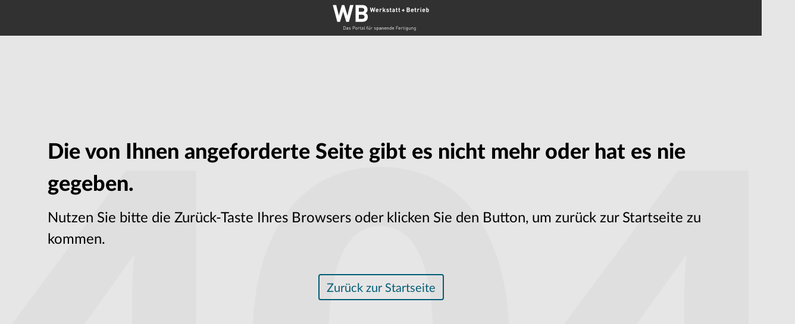

--- FILE ---
content_type: text/html; charset=utf-8
request_url: https://www.werkstatt-betrieb.de/a/fachartikel/deutlich-schneller-zur-nut-5040719
body_size: 6159
content:
<!DOCTYPE html><html lang="de"><head><meta charSet="utf-8"/><meta name="viewport" content="width=device-width"/><meta name="next-head-count" content="2"/><script type="text/javascript">
            window.dataLayer = window.dataLayer || [];
              function gtag(){dataLayer.push(arguments);}
              gtag('consent', 'default', {
                ad_storage: "denied",
                analytics_storage: "denied",
                functionality_storage: "denied",
                personalization_storage: "denied",
                security_storage: "denied",
                ad_user_data: "denied",
                ad_personalization: "denied",
                'wait_for_update': 500
              });</script><link data-next-font="size-adjust" rel="preconnect" href="/" crossorigin="anonymous"/><link rel="preload" href="/_next/static/css/2d3aa5fa6ef92d48.css" as="style"/><link rel="stylesheet" href="/_next/static/css/2d3aa5fa6ef92d48.css" data-n-g=""/><noscript data-n-css=""></noscript><script defer="" nomodule="" src="/_next/static/chunks/polyfills-c67a75d1b6f99dc8.js"></script><script src="/_next/static/chunks/webpack-cc6ae26934f926f3.js" defer=""></script><script src="/_next/static/chunks/framework-b30138dca27a5575.js" defer=""></script><script src="/_next/static/chunks/main-47c95d8d223e35f6.js" defer=""></script><script src="/_next/static/chunks/pages/_app-ba8583d2775dfef5.js" defer=""></script><script src="/_next/static/chunks/fec483df-d91dc10546e50732.js" defer=""></script><script src="/_next/static/chunks/c9c6fe98-8314be6f8a5c92e5.js" defer=""></script><script src="/_next/static/chunks/c16184b3-1b648a51f61acf49.js" defer=""></script><script src="/_next/static/chunks/2cca2479-8b33d58eee2d23c4.js" defer=""></script><script src="/_next/static/chunks/d55d2a57-369a5bbd4dec0afc.js" defer=""></script><script src="/_next/static/chunks/962-8d8e8d2a2e1f4b0a.js" defer=""></script><script src="/_next/static/chunks/285-f8dd573db48ed10d.js" defer=""></script><script src="/_next/static/chunks/560-c16ffa946f95b440.js" defer=""></script><script src="/_next/static/chunks/263-2fc2860282c8a448.js" defer=""></script><script src="/_next/static/chunks/267-35ef93b353bfb318.js" defer=""></script><script src="/_next/static/chunks/823-2f86204bf04318a2.js" defer=""></script><script src="/_next/static/chunks/22-5f4302b43e2b194a.js" defer=""></script><script src="/_next/static/chunks/658-7f047b3005e4f3d4.js" defer=""></script><script src="/_next/static/chunks/72-6ffaafba80683ea4.js" defer=""></script><script src="/_next/static/chunks/pages/a/%5B...path%5D-1b47694ff14cd1ca.js" defer=""></script><script src="/_next/static/DEVELOP/_buildManifest.js" defer=""></script><script src="/_next/static/DEVELOP/_ssgManifest.js" defer=""></script></head><body><div id="__next"><div><div><div class="bg-gray-800 fixed w-full z-40 top-0"><div class="w-full flex py-2 text-white items-center justify-center"><div class="logo inline-block  h-11"><a href="/"><span class="flex h-full max-w-logo"> <svg xmlns="http://www.w3.org/2000/svg" width="100%" height="100%" viewBox="0 0 208 53.332" preserveAspectRatio="xMinYMin meet" style="width:auto"><title>Werkstatt Betrieb Logo White</title><rect id="Rectangle_13" data-name="Rectangle 13" width="208" height="53.332" fill="none"></rect><path id="Tracé_257" data-name="Tracé 257" d="M72.513,386.649H66.929l-6.292-20.756-6.3,20.756H48.769L39.64,352.44h6.965l5.287,21.573,6.246-21.573h5l6.246,21.573,5.332-21.573H81.68Zm27.77,0H85.954V352.44H99.7c6.675,0,10.57,3.763,10.57,9.611a7.9,7.9,0,0,1-4.23,7.063,7.947,7.947,0,0,1,4.711,7.684c0,6.393-4.369,9.851-10.476,9.851ZM99.177,358.4H92.633v7.876h6.532c2.837,0,4.421-1.584,4.421-3.936S102,358.4,99.166,358.4Zm.433,13.885H92.633v8.406h6.973c3.029,0,4.467-1.923,4.467-4.23s-1.456-4.177-4.467-4.177Zm24.011-5.569h-1.46l-1.648-5.434-1.648,5.434H117.4l-2.393-8.956h1.825l1.385,5.644,1.637-5.644h1.31l1.633,5.644,1.4-5.644h1.821Zm4.854-2.766a1.351,1.351,0,0,0,1.434,1.456,1.821,1.821,0,0,0,1.486-.613l.993.967a3.123,3.123,0,0,1-2.491,1.031c-1.547,0-3.033-.7-3.033-3.357,0-2.141,1.155-3.349,2.856-3.349a2.819,2.819,0,0,1,2.856,3.135v.719Zm2.341-1.825a1.219,1.219,0,0,0-2.19,0,1.753,1.753,0,0,0-.151.7h2.491a1.753,1.753,0,0,0-.162-.7Zm7.526-.177a1.1,1.1,0,0,0-1.927.817v3.951h-1.663v-6.54h1.6v.628a2.228,2.228,0,0,1,1.648-.7,1.991,1.991,0,0,1,1.55.617Zm6.773,4.768-1.611-2.728-.692.779v1.949h-1.633v-8.956h1.633v5.08l2.179-2.679h1.972l-2.337,2.634,2.514,3.913Zm5.927.075a3.565,3.565,0,0,1-2.792-.941l1.069-1.072a2.371,2.371,0,0,0,1.746.617c.568,0,1.159-.188,1.159-.681,0-.324-.177-.553-.692-.6l-1.031-.1c-1.182-.113-1.912-.628-1.912-1.836,0-1.358,1.2-2.088,2.529-2.088a3.529,3.529,0,0,1,2.5.753l-1,1.02a2.288,2.288,0,0,0-1.524-.44c-.655,0-.929.3-.929.628,0,.241.1.516.677.564l1.031.1c1.3.128,1.953.82,1.953,1.927-.03,1.46-1.253,2.152-2.8,2.152Zm6.754-.075a1.78,1.78,0,0,1-1.881-1.882v-3.247h-.689v-1.246h.689v-1.934h1.637v1.934h1.133v1.246h-1.159v3.146c0,.376.177.595.564.595h.595v1.381Zm6.416,0v-.564a1.991,1.991,0,0,1-1.611.628,2.224,2.224,0,0,1-1.671-.579,2.1,2.1,0,0,1-.542-1.471c0-1.046.715-1.9,2.239-1.9h1.547V362.5c0-.719-.35-1.031-1.219-1.031a1.4,1.4,0,0,0-1.257.542l-1.046-1.02a2.763,2.763,0,0,1,2.367-.907c1.836,0,2.792.783,2.792,2.318v4.312Zm-.038-2.766h-1.313c-.591,0-.918.275-.918.753s.3.753.941.753a1.31,1.31,0,0,0,1.035-.312,1.08,1.08,0,0,0,.237-.832Zm6.13,2.766a1.776,1.776,0,0,1-1.9-1.881v-3.247h-.692v-1.246h.692v-1.934h1.633v1.934H171.2v1.246h-1.159v3.146c0,.376.177.595.568.595h.591v1.381Zm5.106,0a1.78,1.78,0,0,1-1.881-1.882v-3.247h-.692v-1.246h.692v-1.934h1.637v1.934h1.155v1.246h-1.193v3.146c0,.376.177.595.564.595h.591v1.381ZM183.587,364v2.013h-1.535V364h-2.024v-1.535h2.024v-2.013h1.535v2.013H185.6V364Zm9.964,2.717h-3.763v-8.956h3.6c1.75,0,2.77.978,2.77,2.514a2.077,2.077,0,0,1-1.106,1.851,2.081,2.081,0,0,1,1.23,2.013,2.475,2.475,0,0,1-2.747,2.578Zm-.29-7.4H191.55v2.062h1.712c.753,0,1.159-.414,1.159-1.031s-.433-1.031-1.178-1.031Zm.113,3.635H191.55v2.205h1.825a1.106,1.106,0,1,0,0-2.205Zm6.525.986a1.351,1.351,0,0,0,1.434,1.456,1.821,1.821,0,0,0,1.505-.613l.993.967a3.123,3.123,0,0,1-2.491,1.031c-1.547,0-3.033-.7-3.033-3.357,0-2.141,1.155-3.349,2.856-3.349a2.819,2.819,0,0,1,2.856,3.135v.73Zm2.341-1.825a1.219,1.219,0,0,0-2.19,0,1.821,1.821,0,0,0-.151.7h2.491a1.754,1.754,0,0,0-.151-.692Zm6,4.591a1.776,1.776,0,0,1-1.9-1.881v-3.247h-.692v-1.246h.692V358.4h1.637v1.934h1.155v1.246h-1.155v3.146c0,.376.173.595.564.595h.591V366.7Zm6.615-4.768a1.091,1.091,0,0,0-1.923.817v3.951H211.3v-6.529h1.6v.628a2.22,2.22,0,0,1,1.648-.7,1.983,1.983,0,0,1,1.547.617Zm2.818-2.9V357.7h1.675v1.351Zm.026,7.673v-6.529h1.633v6.555Zm5.422-2.766a1.351,1.351,0,0,0,1.434,1.456,1.821,1.821,0,0,0,1.505-.613l.993.967a3.123,3.123,0,0,1-2.491,1.031c-1.55,0-3.033-.7-3.033-3.357,0-2.141,1.159-3.349,2.856-3.349a2.819,2.819,0,0,1,2.856,3.135v.73Zm2.341-1.825a1.219,1.219,0,0,0-2.19,0,1.822,1.822,0,0,0-.151.7h2.491a1.822,1.822,0,0,0-.15-.692Zm8.768,4.083a2.28,2.28,0,0,1-1.6.591A1.987,1.987,0,0,1,231,366.1v.617h-1.573v-8.956h1.633v2.98a1.938,1.938,0,0,1,1.588-.655,2.28,2.28,0,0,1,1.6.591,6.015,6.015,0,0,1-.011,5.524Zm-2.077-4.643c-.978,0-1.106.805-1.106,1.881s.128,1.881,1.106,1.881,1.129-.817,1.129-1.881-.147-1.878-1.129-1.878Z" transform="translate(-33.269 -351.909)" fill="#fff"></path><path id="Tracé_258" data-name="Tracé 258" d="M100.618,473.811a2.367,2.367,0,0,1-1.716.628H96.58v-6.773H98.9a2.386,2.386,0,0,1,1.716.628,3.593,3.593,0,0,1,.666,2.687A3.97,3.97,0,0,1,100.618,473.811Zm-.493-5.027a1.772,1.772,0,0,0-1.336-.5H97.3v5.486h1.475a1.757,1.757,0,0,0,1.336-.5,3.656,3.656,0,0,0,.448-2.322A3.272,3.272,0,0,0,100.125,468.784Z" transform="translate(-68.783 -423.776)" fill="#fff"></path><path id="Tracé_259" data-name="Tracé 259" d="M115.588,477.761v-.448a1.633,1.633,0,0,1-1.351.5,1.661,1.661,0,0,1-1.325-.429,1.34,1.34,0,0,1-.354-.952c0-.817.572-1.351,1.622-1.351h1.407v-.448c0-.685-.342-1.027-1.2-1.027a1.223,1.223,0,0,0-1.178.534l-.485-.429a1.815,1.815,0,0,1,1.659-.7c1.257,0,1.881.542,1.881,1.562v3.18Zm0-2.16h-1.313c-.7,0-1.046.286-1.046.828s.331.8,1.072.8a1.373,1.373,0,0,0,1.05-.316,1.087,1.087,0,0,0,.237-.809Z" transform="translate(-78.749 -427.116)" fill="#fff"></path><path id="Tracé_260" data-name="Tracé 260" d="M127.863,477.813a2.589,2.589,0,0,1-1.923-.674l.459-.459a1.912,1.912,0,0,0,1.456.546c.771,0,1.246-.278,1.246-.832,0-.406-.237-.636-.779-.685l-.771-.068c-.914-.075-1.4-.485-1.4-1.257,0-.854.722-1.37,1.723-1.37a2.657,2.657,0,0,1,1.686.5l-.448.448a2.017,2.017,0,0,0-1.249-.376c-.685,0-1.046.3-1.046.771,0,.4.23.64.82.685l.753.068c.817.079,1.381.376,1.381,1.268S129,477.813,127.863,477.813Z" transform="translate(-87.095 -427.111)" fill="#fff"></path><path id="Tracé_261" data-name="Tracé 261" d="M149.385,471.6h-1.8v2.788h-.722V467.62h2.525a1.995,1.995,0,1,1,0,3.985Zm-.068-3.345h-1.735v2.7h1.735a1.352,1.352,0,1,0,0-2.7Z" transform="translate(-100.143 -423.748)" fill="#fff"></path><path id="Tracé_262" data-name="Tracé 262" d="M165.089,477.238a1.964,1.964,0,0,1-2.687,0,3.381,3.381,0,0,1,0-3.763,1.957,1.957,0,0,1,2.687,0,3.4,3.4,0,0,1,0,3.763Zm-.485-3.315a1.216,1.216,0,0,0-.858-.342,1.174,1.174,0,0,0-.847.342,2.026,2.026,0,0,0-.376,1.449,2.052,2.052,0,0,0,.376,1.445,1.159,1.159,0,0,0,.847.342,1.2,1.2,0,0,0,.858-.342,2.97,2.97,0,0,0,0-2.894Z" transform="translate(-109.48 -427.067)" fill="#fff"></path><path id="Tracé_263" data-name="Tracé 263" d="M178.777,473.967a.982.982,0,0,0-.809-.342,1.129,1.129,0,0,0-1.129,1.257v2.875h-.689v-4.685h.7v.572a1.565,1.565,0,0,1,1.313-.628,1.441,1.441,0,0,1,1.129.436Z" transform="translate(-118.412 -427.111)" fill="#fff"></path><path id="Tracé_264" data-name="Tracé 264" d="M187.621,475.472a1.151,1.151,0,0,1-1.2-1.257v-2.875h-.591v-.523h.591V469.35h.685v1.468h1v.523h-1V474.2c0,.429.2.685.64.685h.376v.591Z" transform="translate(-124.449 -424.827)" fill="#fff"></path><path id="Tracé_265" data-name="Tracé 265" d="M197.608,477.755v-.448a1.633,1.633,0,0,1-1.351.5,1.656,1.656,0,0,1-1.325-.429,1.339,1.339,0,0,1-.354-.952c0-.817.572-1.351,1.618-1.351h1.411v-.448c0-.685-.342-1.027-1.2-1.027a1.234,1.234,0,0,0-1.182.531l-.467-.429a1.815,1.815,0,0,1,1.659-.7c1.257,0,1.881.542,1.881,1.562v3.18Zm0-2.16h-1.313c-.707,0-1.05.286-1.05.828s.335.8,1.076.8a1.373,1.373,0,0,0,1.05-.316,1.087,1.087,0,0,0,.237-.809Z" transform="translate(-129.905 -427.11)" fill="#fff"></path><path id="Tracé_266" data-name="Tracé 266" d="M210.289,474.381a1.115,1.115,0,0,1-1.189-1.246V467.6h.685v5.505c0,.455.154.685.628.685h.376v.591Z" transform="translate(-138.963 -423.736)" fill="#fff"></path><path id="Tracé_267" data-name="Tracé 267" d="M223.613,470.215v4.139h-.685v-4.139h-.6v-.523h.6V468.8a1.129,1.129,0,0,1,1.189-1.257h.5v.591h-.376c-.437,0-.628.256-.628.685v.869h1v.523Z" transform="translate(-147.214 -423.701)" fill="#fff"></path><path id="Tracé_268" data-name="Tracé 268" d="M234.615,474.711v-.523a1.723,1.723,0,0,1-1.325.58,1.671,1.671,0,0,1-1.212-.437,1.754,1.754,0,0,1-.474-1.313v-2.992h.685v2.886c0,.828.44,1.246,1.129,1.246a1.115,1.115,0,0,0,1.17-1.246v-2.886h.685v4.685Zm-2.525-5.731v-.85h.685v.85Zm2.017,0v-.85h.689v.85Z" transform="translate(-152.997 -424.066)" fill="#fff"></path><path id="Tracé_269" data-name="Tracé 269" d="M248.857,473.967a.982.982,0,0,0-.809-.342,1.129,1.129,0,0,0-1.129,1.257v2.875h-.689v-4.685h.689v.572a1.569,1.569,0,0,1,1.313-.628,1.441,1.441,0,0,1,1.129.436Z" transform="translate(-162.121 -427.111)" fill="#fff"></path><path id="Tracé_270" data-name="Tracé 270" d="M264.493,477.812a2.585,2.585,0,0,1-1.923-.674l.455-.459a1.915,1.915,0,0,0,1.456.546c.771,0,1.249-.278,1.249-.832,0-.406-.237-.636-.783-.685l-.771-.068c-.914-.075-1.4-.485-1.4-1.257,0-.854.723-1.37,1.723-1.37a2.634,2.634,0,0,1,1.686.5l-.444.448a2,2,0,0,0-1.246-.376c-.689,0-1.05.3-1.05.771,0,.4.23.64.82.685l.753.068c.82.079,1.381.376,1.381,1.268S265.626,477.812,264.493,477.812Z" transform="translate(-172.312 -427.111)" fill="#fff"></path><path id="Tracé_271" data-name="Tracé 271" d="M279.8,477.392a1.652,1.652,0,0,1-1.129.406,1.505,1.505,0,0,1-1.325-.61v2.634h-.685V473.05h.685v.553a1.505,1.505,0,0,1,1.325-.61,1.637,1.637,0,0,1,1.129.41,2.8,2.8,0,0,1,.568,1.991A2.9,2.9,0,0,1,279.8,477.392Zm-1.287-3.782c-1.02,0-1.182.877-1.182,1.791s.162,1.787,1.182,1.787,1.17-.873,1.17-1.787-.166-1.791-1.185-1.791Z" transform="translate(-181.1 -427.097)" fill="#fff"></path><path id="Tracé_272" data-name="Tracé 272" d="M292.678,477.761v-.448a1.633,1.633,0,0,1-1.351.5,1.656,1.656,0,0,1-1.325-.429,1.34,1.34,0,0,1-.354-.952c0-.817.572-1.351,1.622-1.351h1.407v-.448c0-.685-.342-1.027-1.2-1.027a1.234,1.234,0,0,0-1.182.534l-.467-.429a1.815,1.815,0,0,1,1.659-.7c1.257,0,1.881.542,1.881,1.562v3.18Zm0-2.16h-1.313c-.7,0-1.046.286-1.046.828s.331.8,1.072.8a1.373,1.373,0,0,0,1.05-.316,1.088,1.088,0,0,0,.237-.809Z" transform="translate(-189.201 -427.116)" fill="#fff"></path><path id="Tracé_273" data-name="Tracé 273" d="M307.2,477.758V474.89a1.09,1.09,0,0,0-1.155-1.246,1.1,1.1,0,0,0-1.178,1.246v2.886h-.685v-4.7h.685v.516a1.7,1.7,0,0,1,1.317-.572,1.633,1.633,0,0,1,1.2.436,1.731,1.731,0,0,1,.489,1.306v3.01Z" transform="translate(-198.265 -427.112)" fill="#fff"></path><path id="Tracé_274" data-name="Tracé 274" d="M318.715,475.6c0,1.027.485,1.618,1.381,1.618a1.543,1.543,0,0,0,1.23-.534l.467.41a2.145,2.145,0,0,1-1.716.722c-1.238,0-2.047-.753-2.047-2.4,0-1.505.753-2.4,1.923-2.4s1.927.877,1.927,2.258v.316Zm2.333-1.294a1.2,1.2,0,0,0-2.19,0,2.085,2.085,0,0,0-.143.779h2.476a1.945,1.945,0,0,0-.143-.779Z" transform="translate(-206.903 -427.116)" fill="#fff"></path><path id="Tracé_275" data-name="Tracé 275" d="M335.4,477.758V474.89a1.09,1.09,0,0,0-1.151-1.246,1.1,1.1,0,0,0-1.163,1.246v2.886H332.4v-4.7h.685v.516a1.693,1.693,0,0,1,1.313-.572,1.641,1.641,0,0,1,1.2.437,1.742,1.742,0,0,1,.485,1.306v3.01Z" transform="translate(-215.866 -427.112)" fill="#fff"></path><path id="Tracé_276" data-name="Tracé 276" d="M349.3,474.387v-.561a1.505,1.505,0,0,1-1.332.617,1.644,1.644,0,0,1-1.129-.406,3.75,3.75,0,0,1,0-3.981,1.629,1.629,0,0,1,1.129-.41,1.505,1.505,0,0,1,1.321.6V467.61h.685v6.773Zm-1.182-4.139c-1.02,0-1.182.877-1.182,1.791s.162,1.787,1.182,1.787,1.17-.873,1.17-1.787-.151-1.784-1.17-1.784Z" transform="translate(-224.516 -423.742)" fill="#fff"></path><path id="Tracé_277" data-name="Tracé 277" d="M360.955,475.6c0,1.027.485,1.618,1.381,1.618a1.531,1.531,0,0,0,1.227-.534l.467.41a2.137,2.137,0,0,1-1.712.723c-1.238,0-2.047-.753-2.047-2.4,0-1.505.753-2.4,1.923-2.4s1.923.877,1.923,2.258v.316Zm2.333-1.294a1.2,1.2,0,0,0-2.19,0,1.945,1.945,0,0,0-.143.779h2.476a1.946,1.946,0,0,0-.143-.779Z" transform="translate(-233.248 -427.116)" fill="#fff"></path><path id="Tracé_278" data-name="Tracé 278" d="M382.262,468.291V470.8h2.973v.651h-2.973v2.988h-.722V467.67h4.207v.647Z" transform="translate(-246.515 -423.779)" fill="#fff"></path><path id="Tracé_279" data-name="Tracé 279" d="M395.195,475.6c0,1.027.485,1.618,1.381,1.618a1.543,1.543,0,0,0,1.23-.534l.467.41a2.145,2.145,0,0,1-1.716.722c-1.238,0-2.047-.753-2.047-2.4,0-1.505.734-2.4,1.923-2.4s1.927.877,1.927,2.258v.316Zm2.333-1.294a1.2,1.2,0,0,0-2.19,0,1.946,1.946,0,0,0-.143.779h2.476a1.946,1.946,0,0,0-.143-.779Z" transform="translate(-254.604 -427.116)" fill="#fff"></path><path id="Tracé_280" data-name="Tracé 280" d="M411.487,473.968a.99.99,0,0,0-.813-.342,1.129,1.129,0,0,0-1.129,1.257v2.875h-.685v-4.685h.685v.572a1.569,1.569,0,0,1,1.313-.628,1.452,1.452,0,0,1,1.129.437Z" transform="translate(-263.554 -427.111)" fill="#fff"></path><path id="Tracé_281" data-name="Tracé 281" d="M420.331,475.472a1.148,1.148,0,0,1-1.2-1.257v-2.875h-.591v-.523h.591V469.35h.685v1.468h1v.523h-1V474.2c0,.429.2.685.636.685h.376v.591Z" transform="translate(-269.592 -424.827)" fill="#fff"></path><path id="Tracé_282" data-name="Tracé 282" d="M428.38,468.351v-.771h.771v.771Zm.038,6.021v-4.689h.685v4.685Z" transform="translate(-275.729 -423.723)" fill="#fff"></path><path id="Tracé_283" data-name="Tracé 283" d="M436.237,479.906a2.066,2.066,0,0,1-1.588-.628l.448-.437a1.437,1.437,0,0,0,1.129.467c.907,0,1.287-.64,1.287-1.441v-.723a1.505,1.505,0,0,1-1.332.6,1.607,1.607,0,0,1-1.129-.421,3.614,3.614,0,0,1,0-3.9,1.626,1.626,0,0,1,1.129-.41,1.471,1.471,0,0,1,1.313.61v-.553h.677V477.9A1.839,1.839,0,0,1,436.237,479.906Zm.105-6.284c-1.016,0-1.17.877-1.17,1.75s.154,1.754,1.17,1.754,1.163-.877,1.163-1.754S437.362,473.622,436.343,473.622Z" transform="translate(-279.534 -427.108)" fill="#fff"></path><path id="Tracé_284" data-name="Tracé 284" d="M452,477.855v-.523a1.723,1.723,0,0,1-1.325.58,1.659,1.659,0,0,1-1.208-.437,1.742,1.742,0,0,1-.478-1.313V473.17h.685v2.886c0,.828.44,1.246,1.129,1.246a1.136,1.136,0,0,0,1.2-1.246V473.17h.685v4.685Z" transform="translate(-288.584 -427.21)" fill="#fff"></path><path id="Tracé_285" data-name="Tracé 285" d="M466.659,477.745v-2.867a1.09,1.09,0,0,0-1.151-1.246,1.1,1.1,0,0,0-1.163,1.246v2.886h-.685v-4.7h.685v.516a1.693,1.693,0,0,1,1.325-.579,1.641,1.641,0,0,1,1.2.436,1.727,1.727,0,0,1,.485,1.306v3.01Z" transform="translate(-297.733 -427.1)" fill="#fff"></path><path id="Tracé_286" data-name="Tracé 286" d="M479.256,479.919a2.073,2.073,0,0,1-1.592-.628l.448-.437a1.445,1.445,0,0,0,1.129.467c.9,0,1.287-.64,1.287-1.441v-.723a1.505,1.505,0,0,1-1.317.61,1.614,1.614,0,0,1-1.129-.421,3.614,3.614,0,0,1,0-3.9,1.637,1.637,0,0,1,1.129-.41,1.475,1.475,0,0,1,1.313.61v-.553h.677v4.82A1.856,1.856,0,0,1,479.256,479.919Zm.105-6.284c-1.02,0-1.17.877-1.17,1.75s.151,1.754,1.17,1.754,1.163-.877,1.163-1.754S480.381,473.635,479.361,473.635Z" transform="translate(-306.372 -427.121)" fill="#fff"></path></svg></span></a></div></div></div><div class="flex items-center justify-center h-screen px-10 xs:px-12 sm:px-20 pt-5"><p class="z-0 text-nf-xs font-black opacity-25 sm:mt-64 mt-0 absolute text-gray-500 xs:text-nf-sm sm:text-nf-md lg:text-nf">404</p><div class="block z-30"><p class="xs:text-xl md:text-xl lg:text-2xl xl:text-2xl font-bold">Die von Ihnen angeforderte Seite gibt es nicht mehr oder hat es nie gegeben.</p><p class="xs:text-base md:text-base lg:text-lg xl:text-lg font-normal mt-3 mb-10">Nutzen Sie bitte die Zurück-Taste Ihres Browsers oder klicken Sie den Button, um zurück zur Startseite zu kommen.</p><div class="text-center"><div><a href="/" class="h-11 rounded px-3 text-center leading-11 w-full sm:w-auto truncate transition duration-300 ease-in-out bg-transparent border-2 border-solid border-primary text-primary hover:bg-primaryDark hover:text-white hover:border-1 text-base inline-block " title="" target="_self"></a></div></div></div></div></div></div></div><script id="__NEXT_DATA__" type="application/json">{"props":{"pageProps":{"article":null,"dateNow":1768926627860},"__N_SSG":true},"page":"/a/[...path]","query":{"path":["[...path]"]},"buildId":"DEVELOP","isFallback":false,"isExperimentalCompile":false,"gsp":true,"scriptLoader":[]}</script><noscript><iframe src="https://www.googletagmanager.com/ns.html?id=GTM-WTM4BWXW" height="0" width="0" style="display:none;visibility:hidden"></iframe></noscript></body></html>

--- FILE ---
content_type: application/javascript; charset=UTF-8
request_url: https://www.werkstatt-betrieb.de/_next/static/DEVELOP/_buildManifest.js
body_size: 980
content:
self.__BUILD_MANIFEST=function(s,e,a,t,c,i,n,r,d,f,b,u,h,k,g,j,p,o,l,_,w){return{__rewrites:{afterFiles:[{has:_,source:"/access-api/:slug*",destination:_}],beforeFiles:[],fallback:[]},"/":[e,a,i,n,r,s,t,d,c,f,b,u,h,p,"static/chunks/pages/index-e6d0c2f0018d4d34.js"],"/_error":["static/chunks/pages/_error-735dc60b184b15e5.js"],"/a/[...path]":[e,a,i,n,r,s,t,d,c,f,b,u,h,w,"static/chunks/pages/a/[...path]-1b47694ff14cd1ca.js"],"/business-directory":[e,a,i,n,r,k,o,s,t,d,g,c,f,b,l,j,"static/chunks/pages/business-directory-f36c2980a80b5f0d.js"],"/features":[s,"static/chunks/pages/features-b897ab1c96b45f64.js"],"/generate-article-sitemap":[e,a,s,t,c,"static/chunks/pages/generate-article-sitemap-c6de53c3f8d81758.js"],"/generate-category-sitemap":[s,"static/chunks/pages/generate-category-sitemap-cc59e17c13a802e7.js"],"/generate-news-sitemap":[e,a,s,t,c,"static/chunks/pages/generate-news-sitemap-ff74ec76ca1dc8e0.js"],"/ki-suche":[e,a,i,n,r,k,s,t,d,g,c,f,j,"static/chunks/pages/ki-suche-340fd44ea1fcd147.js"],"/preview/[tangoId]":[e,a,i,n,r,s,t,d,c,f,b,u,h,w,"static/chunks/pages/preview/[tangoId]-590d354b10a64a0a.js"],"/robots-content.txt":[s,"static/chunks/pages/robots-content.txt-152f555981ad03dc.js"],"/rss/listing-feeds":[s,"static/chunks/pages/rss/listing-feeds-64c3f772b1905a5e.js"],"/search":[e,a,i,n,r,k,o,s,t,d,g,c,f,b,l,j,"static/chunks/pages/search-6d72f4a75d610745.js"],"/storyblok/[...id]":[e,a,i,n,r,s,t,d,c,f,b,u,h,p,"static/chunks/pages/storyblok/[...id]-e9d9ae72682f6641.js"],"/wer-bietet-was":[e,a,i,n,r,k,o,s,t,d,g,c,f,b,l,j,"static/chunks/pages/wer-bietet-was-26ca1a4180491b21.js"],"/[...id]":[e,a,i,n,r,s,t,d,c,f,b,u,h,p,"static/chunks/pages/[...id]-382ac17994c30cd4.js"],sortedPages:["/","/_app","/_error","/a/[...path]","/business-directory","/features","/generate-article-sitemap","/generate-category-sitemap","/generate-news-sitemap","/ki-suche","/preview/[tangoId]","/robots-content.txt","/rss/listing-feeds","/search","/storyblok/[...id]","/wer-bietet-was","/[...id]"]}}("static/chunks/962-8d8e8d2a2e1f4b0a.js","static/chunks/fec483df-d91dc10546e50732.js","static/chunks/c9c6fe98-8314be6f8a5c92e5.js","static/chunks/285-f8dd573db48ed10d.js","static/chunks/263-2fc2860282c8a448.js","static/chunks/c16184b3-1b648a51f61acf49.js","static/chunks/2cca2479-8b33d58eee2d23c4.js","static/chunks/d55d2a57-369a5bbd4dec0afc.js","static/chunks/560-c16ffa946f95b440.js","static/chunks/267-35ef93b353bfb318.js","static/chunks/823-2f86204bf04318a2.js","static/chunks/22-5f4302b43e2b194a.js","static/chunks/658-7f047b3005e4f3d4.js","static/chunks/75fc9c18-39ce379de0b879f5.js","static/chunks/881-d50fdec609bcdb99.js","static/css/6f8ca1c514884371.css","static/chunks/256-94e4d7434b77c1d1.js","static/chunks/29107295-a3480e51fe70b9c7.js","static/chunks/529-2a9bcf6c5bb4ab09.js",void 0,"static/chunks/72-6ffaafba80683ea4.js"),self.__BUILD_MANIFEST_CB&&self.__BUILD_MANIFEST_CB();